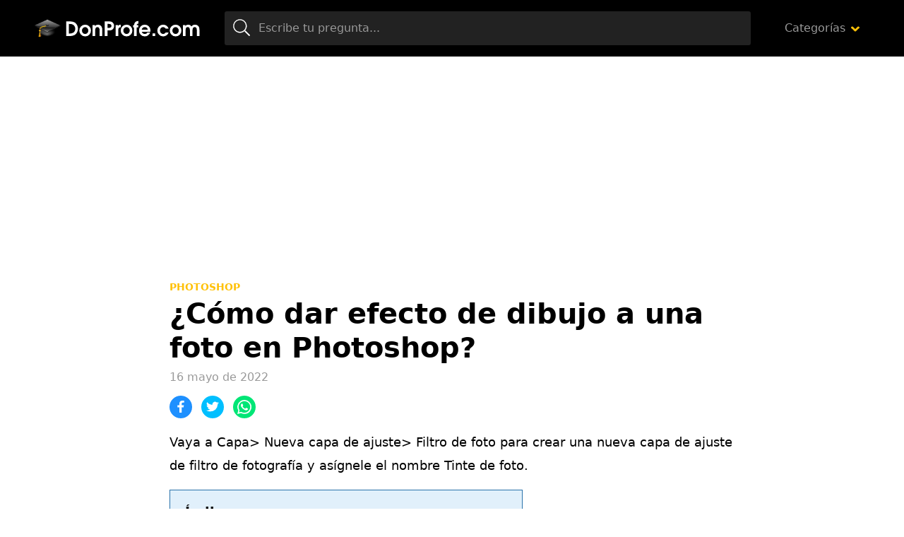

--- FILE ---
content_type: text/html; charset=UTF-8
request_url: https://www.donprofe.com/como-dar-efecto-de-dibujo-a-una-foto-en-photoshop
body_size: 7254
content:
<!doctype html>
<html lang="es">
<head>
<meta charset="utf-8">
<title>¿Cómo dar efecto de dibujo a una foto en Photoshop?</title>
<style id='wp-img-auto-sizes-contain-inline-css' type='text/css'>
img:is([sizes=auto i],[sizes^="auto," i]){contain-intrinsic-size:3000px 1500px}
/*# sourceURL=wp-img-auto-sizes-contain-inline-css */
</style>
<style id='classic-theme-styles-inline-css' type='text/css'>
/*! This file is auto-generated */
.wp-block-button__link{color:#fff;background-color:#32373c;border-radius:9999px;box-shadow:none;text-decoration:none;padding:calc(.667em + 2px) calc(1.333em + 2px);font-size:1.125em}.wp-block-file__button{background:#32373c;color:#fff;text-decoration:none}
/*# sourceURL=/wp-includes/css/classic-themes.min.css */
</style>
<link rel='stylesheet' id='wp-pagenavi-css' href='https://www.donprofe.com/wp-content/plugins/wp-pagenavi/pagenavi-css.css?ver=2.70' type='text/css' media='all' />
<meta name="title" content="¿Cómo dar efecto de dibujo a una foto en Photoshop?" />
<meta name="description" content="Vaya a Capa&gt; Nueva capa de ajuste&gt; Filtro de foto para crear una nueva capa de ajuste de filtro de fotografía y asígnele el nombre Tinte de" />
<meta name="viewport" content="width=device-width,minimum-scale=1,initial-scale=1">
<link rel="stylesheet" href="https://www.donprofe.com/assets/css/main.min.css" media="all">
<link rel="icon" href="https://www.donprofe.com/assets/img/favicon.png" sizes="32x32">
<meta name="theme-color" content="#000"/>
<script async="async" src="https://www.donprofe.com/assets/js/main.min.js"></script>
</head>
<body class="home">
<!-- Wrapper -->
<div id="aa-wp" data-gdpr="0" data-anun="1">
    <!-- Header -->
    <header id="hd" class="hd">
        <div class="top cont">
            <button class="btn menu-btn lnk aa-tgl" data-tgl="aa-wp">
                <svg viewBox="0 0 100 100" width="48">
                    <path d="m 30,33 h 40 c 0,0 9.044436,-0.654587 9.044436,-8.508902 0,-7.854315 -8.024349,-11.958003 -14.89975,-10.85914 -6.875401,1.098863 -13.637059,4.171617 -13.637059,16.368042 v 40"/>
                    <path d="m 30,50 h 40"/>
                    <path d="m 30,67 h 40 c 12.796276,0 15.357889,-11.717785 15.357889,-26.851538 0,-15.133752 -4.786586,-27.274118 -16.667516,-27.274118 -11.88093,0 -18.499247,6.994427 -18.435284,17.125656 l 0.252538,40"/>
                </svg>
            </button>
            <figure class="logo"><a href="https://www.donprofe.com/"><img src="https://www.donprofe.com/assets/img/cnt/logo.svg"
                                                  alt="Donprofe"></a></figure>
            <label for="search" class="btn search-btn lnk aa-tgl" data-tgl="hd"><i class="ic">
                    <svg>
                        <use xlink:href="#ic-search"></use>
                    </svg>
                </i></label>
            <div class="search">
                <form method="get" action="https://www.donprofe.com/">
                    <span class="btn"><i class="ic"><svg><use xlink:href="#ic-search"></use></svg></i></span>
                    <input id="search" type="search" name="s"                           placeholder="Escribe tu pregunta...">
                </form>
            </div>
                            <nav class="menu">
                    <ul>
                        <li class="menu-item-has-children categories">
                            <a href="#">Categorías</a>
                            <ul class="sub-menu">
                                                                    <li><a href="https://www.donprofe.com/categoria/alimentacion">Alimentación</a></li>
                                                                    <li><a href="https://www.donprofe.com/categoria/animales">Animales</a></li>
                                                                    <li><a href="https://www.donprofe.com/categoria/antes-de-adoptar">Antes de adoptar</a></li>
                                                                    <li><a href="https://www.donprofe.com/categoria/artes-y-manualidades">Artes y manualidades</a></li>
                                                                    <li><a href="https://www.donprofe.com/categoria/belleza">Belleza</a></li>
                                                                    <li><a href="https://www.donprofe.com/categoria/ciencias-naturales">Ciencias Naturales</a></li>
                                                                    <li><a href="https://www.donprofe.com/categoria/comida">Comida</a></li>
                                                                    <li><a href="https://www.donprofe.com/categoria/cultivo-y-cuidados-de-las-plantas">Cultivo y cuidados de las plantas</a></li>
                                                                    <li><a href="https://www.donprofe.com/categoria/curiosidades">Curiosidades</a></li>
                                                                    <li><a href="https://www.donprofe.com/categoria/curiosidades-del-mundo-animal">Curiosidades del mundo animal</a></li>
                                                                    <li><a href="https://www.donprofe.com/categoria/deporte">Deporte</a></li>
                                                                    <li><a href="https://www.donprofe.com/categoria/educacion">Educación</a></li>
                                                                    <li><a href="https://www.donprofe.com/categoria/enfermedades-y-condiciones">Enfermedades y condiciones</a></li>
                                                                    <li><a href="https://www.donprofe.com/categoria/fichas-de-animales">Fichas de animales</a></li>
                                                                    <li><a href="https://www.donprofe.com/categoria/fiesta">Fiesta</a></li>
                                                                    <li><a href="https://www.donprofe.com/categoria/gramatica-y-linguistica">Gramática y Lingüística</a></li>
                                                                    <li><a href="https://www.donprofe.com/categoria/historia">Historia</a></li>
                                                                    <li><a href="https://www.donprofe.com/categoria/hogar">Hogar</a></li>
                                                                    <li><a href="https://www.donprofe.com/categoria/lengua-espanola">Lengua española</a></li>
                                                                    <li><a href="https://www.donprofe.com/categoria/motor">Motor</a></li>
                                                                    <li><a href="https://www.donprofe.com/categoria/negocios">Negocios</a></li>
                                                                    <li><a href="https://www.donprofe.com/categoria/ocio">Ocio</a></li>
                                                                    <li><a href="https://www.donprofe.com/categoria/plantas-y-jardineria">Plantas y jardinería</a></li>
                                                                    <li><a href="https://www.donprofe.com/categoria/psicologia-clinica">Psicología clínica</a></li>
                                                                    <li><a href="https://www.donprofe.com/categoria/salud">Salud</a></li>
                                                                    <li><a href="https://www.donprofe.com/categoria/tecnologia">Tecnología</a></li>
                                                                    <li><a href="https://www.donprofe.com/categoria/tutoriales-pc">Tutoriales Pc</a></li>
                                                                    <li><a href="https://www.donprofe.com/categoria/windows-10">Windows 10</a></li>
                                                            </ul>
                        </li>
                    </ul>
                </nav>
                    </div>
    </header>
<!-- Body -->
<main class="bd cont">
        <div class="bsuperior">
        <!-- Square -->
        <ins class="adsbygoogle"
             style="display:block"
             data-ad-client="ca-pub-3053635031748181"
             data-ad-slot="3633244511"
             data-ad-format="auto"
             data-full-width-responsive="true"></ins>
        <script>
            (adsbygoogle = window.adsbygoogle || []).push({});
        </script>
    </div>
            <!-- single -->
        <article class="post single news">
                        <header class="entry-header">
                          <a title="Photoshop" href="https://www.donprofe.com/categoria/photoshop" class="category">Photoshop</a>                <h1 class="entry-title">¿Cómo dar efecto de dibujo a una foto en Photoshop?</h1>                <p class="entry-meta"><span class="date">16 mayo de 2022</span></p>
            </header>
            <div class="bot">
                <div class="share">
                    <a rel="nofollow" href="https://www.facebook.com/sharer.php?u=https%3A%2F%2Fwww.donprofe.com%2Fcomo-dar-efecto-de-dibujo-a-una-foto-en-photoshop&t=%C2%BFC%C3%B3mo+dar+efecto+de+dibujo+a+una+foto+en+Photoshop%3F+en+Donprofe.com" class="share-fbck"><i class="ic"><svg><use xlink:href="#ic-facebook"></use></svg></i></a>
                    <a rel="nofollow" href="https://twitter.com/intent/tweet?url=https%3A%2F%2Fwww.donprofe.com%2Fcomo-dar-efecto-de-dibujo-a-una-foto-en-photoshop&text=%C2%BFC%C3%B3mo+dar+efecto+de+dibujo+a+una+foto+en+Photoshop%3F+en+Donprofe.com%3A+" class="share-twtr"><i class="ic"><svg><use xlink:href="#ic-twitter"></use></svg></i></a>
                    <a rel="nofollow" href="whatsapp://send?text=%C2%BFC%C3%B3mo+dar+efecto+de+dibujo+a+una+foto+en+Photoshop%3F+en+Donprofe.com%3A+https%3A%2F%2Fwww.donprofe.com%2Fcomo-dar-efecto-de-dibujo-a-una-foto-en-photoshop" class="share-wapp"><i class="ic"><svg><use xlink:href="#ic-whatsapp"></use></svg></i></a>
                </div>
            </div>
            <div class="entry-content">
                <p>Vaya a Capa&gt; Nueva capa de ajuste&gt; Filtro de foto para crear una nueva capa de ajuste de filtro de fotografía y asígnele el nombre Tinte de foto.</p>
<div id="heading_box"><p class="box_title">&Iacute;ndice</p><ol><li><a href="#anchor_1">Pasos para conseguir un dibujo profesional</a></li><li><a href="#anchor_2">¿Cómo hacer efecto de dibujo en una foto?</a></li><li><a href="#anchor_3">¿Cómo hacer efecto boceto en Photoshop?</a></li><li><a href="#anchor_4">¿Cómo poner efecto de dibujo a una foto en Photoshop?</a></li><li><a href="#anchor_5">¿Cómo transformar una foto en un dibujo a lápiz?</a></li><li><a href="#anchor_6">¿Cómo se llama la aplicación para convertir fotos en dibujos?</a></li><li><a href="#anchor_7">¿Cómo hacer un boceto de una imagen en Photoshop?</a></li><li><a href="#anchor_8">¿Cómo hacer efecto reflejo en una imagen en Photoshop?</a></li><li><a href="#anchor_9">¿Cómo hacer un efecto bokeh en Photoshop?</a></li></ol></div>
<h2 id="anchor_1">Pasos para conseguir un dibujo profesional</h2>
<ol>
<li>Duplicamos la capa que contiene la fotografía, pulsando CTRL + J.</li>
<li>Desaturamos la copia que hemos creado.</li>
<li>Duplicamos la capa que hemos desaturado.</li>
<li>Invertimos la última copia que hemos creado.</li>
<li>Cambiamos el modo de fusión a Sobreexponer color.</li>
</ol>
<div><ins class="adsbygoogle"
     style="display:block; text-align:center;"
     data-ad-layout="in-article"
     data-ad-format="fluid"
     data-ad-client="ca-pub-3053635031748181"
     data-ad-slot="5752975545"></ins>
<script>
     (adsbygoogle = window.adsbygoogle || []).push({});
</script></div><h2 id="anchor_2">¿Cómo hacer efecto de dibujo en una foto?</h2>
<p>Cómo agregar efectos de dibujo a las fotos en Photoshop.</p>
<ol>
<li>Agrega una imagen. Elige la imagen que quieres transformar en dibujo con Photoshop.</li>
<li>Convierte la imagen en un objeto inteligente para editar sin destruir lo anterior.</li>
<li>Aplica el efecto Bordes añadidos.</li>
<li>Almacena la foto transformada en dibujo.</li>
</ol>
<h2 id="anchor_3">¿Cómo hacer efecto boceto en Photoshop?</h2>
<p>Seleccione la capa fotográfica, vaya a Ajustes de Imagen y encuentre Matiz y Saturación. Ajuste la Saturación a -100 para cambiar la imagen a blanco y negro. Agregue una Máscara de Capa a la capa de imagen y rellene la máscara con negro de tal manera que la imagen desaparezca.</p>
<h2 id="anchor_4">¿Cómo poner efecto de dibujo a una foto en Photoshop?</h2>
<p>Abre la imagen a la cual le quieres aplicar el efecto de dibujo a lápiz en Photoshop y duplica la capa usando el comando Ctrl+J. Selecciona la copia de la capa original y ve a Imagen y selecciona Ajustes &gt; Desaturar o usa el comando Mayús+Ctrl+U.</p>
<div><ins class="adsbygoogle"
     style="display:block; text-align:center;"
     data-ad-layout="in-article"
     data-ad-format="fluid"
     data-ad-client="ca-pub-3053635031748181"
     data-ad-slot="5752975545"></ins>
<script>
     (adsbygoogle = window.adsbygoogle || []).push({});
</script></div><h2 id="anchor_5">¿Cómo transformar una foto en un dibujo a lápiz?</h2>
<p>Hay un modo más fácil de convertir tus fotos en dibujos que con papel, lápiz y talento, y la solución es la misma de siempre: con una aplicación. Esa aplicación es Photo Lab, una app de filtros y efectos similar a PicsArt y que lleva evolucionando prácticamente desde el inicio de los smartphones.</p>
<h2 id="anchor_6">¿Cómo se llama la aplicación para convertir fotos en dibujos?</h2>
<p>Prisma Photo Editor<br />
 Prisma es una de las mejores y más famosas aplicaciones de edición de imágenes disponible para Android. Y como era de esperarse también tiene herramientas para convertir tus fotos en dibujos. La aplicación ofrece cientos de filtros, estilos y otras herramientas.</p>
<h2 id="anchor_7">¿Cómo hacer un boceto de una imagen en Photoshop?</h2>
<p>Abre la imagen que deseas modificar<br />
 Abre la imagen a la cual le quieres aplicar el efecto de dibujo a lápiz en Photoshop y duplica la capa usando el comando Ctrl+J. Selecciona la copia de la capa original y ve a Imagen y selecciona Ajustes &gt; Desaturar o usa el comando Mayús+Ctrl+U.</p>
<div><ins class="adsbygoogle"
     style="display:block; text-align:center;"
     data-ad-layout="in-article"
     data-ad-format="fluid"
     data-ad-client="ca-pub-3053635031748181"
     data-ad-slot="5752975545"></ins>
<script>
     (adsbygoogle = window.adsbygoogle || []).push({});
</script></div><h2 id="anchor_8">¿Cómo hacer efecto reflejo en una imagen en Photoshop?</h2>
<p>Para ello, haz clic en el menú en Editar, pasa con el ratón sobre Transformar y selecciona Voltear horizontal. De esta forma, se logra un efecto espejo de toda la imagen y, de repente, la fotografía tiene un aspecto mucho más positivo, ya que la carretera sube de forma positiva.</p>
<h2 id="anchor_9">¿Cómo hacer un efecto bokeh en Photoshop?</h2>
<p>Hacer un Falso Efecto Bokeh en Photoshop</p>
<ol>
<li>01 – Establecer un pincel. Primero que nada abrimos la imagen original y ejecutamos el menú &gt;Capas &gt;Duplicar capa, o presionamos Ctrl/Cmnd + J.</li>
<li>02 – Patrones de pintura.</li>
<li>03 – Hacemos un círculo.</li>
<li>04 – Construir el efecto.</li>
<li>05 – Aplicar Capas de ajuste.</li>
</ol>
            </div>
            <footer class="entry-footer">
                <div class="share">
                    <a rel="nofollow" href="https://www.facebook.com/sharer.php?u=https%3A%2F%2Fwww.donprofe.com%2Fcomo-dar-efecto-de-dibujo-a-una-foto-en-photoshop&t=%C2%BFC%C3%B3mo+dar+efecto+de+dibujo+a+una+foto+en+Photoshop%3F+en+Donprofe.com" class="share-fbck"><i class="ic"><svg><use xlink:href="#ic-facebook"></use></svg></i></a>
                    <a rel="nofollow" href="https://twitter.com/intent/tweet?url=https%3A%2F%2Fwww.donprofe.com%2Fcomo-dar-efecto-de-dibujo-a-una-foto-en-photoshop&text=%C2%BFC%C3%B3mo+dar+efecto+de+dibujo+a+una+foto+en+Photoshop%3F+en+Donprofe.com%3A+" class="share-twtr"><i class="ic"><svg><use xlink:href="#ic-twitter"></use></svg></i></a>
                    <a rel="nofollow" href="whatsapp://send?text=%C2%BFC%C3%B3mo+dar+efecto+de+dibujo+a+una+foto+en+Photoshop%3F+en+Donprofe.com%3A+https%3A%2F%2Fwww.donprofe.com%2Fcomo-dar-efecto-de-dibujo-a-una-foto-en-photoshop" class="share-wapp"><i class="ic"><svg><use xlink:href="#ic-whatsapp"></use></svg></i></a>
                </div>
            </footer>
        </article>
                        <!-- section -->
        <section class="section gray">
            <header class="section-header">
                <h2 class="section-title">Preguntas relacionadas</h2>
                <h3 class="section-subtitle">Otras preguntas que podrían interesarte de Photoshop</h3>
            </header>
            <ol class="news-list">
                    <li class="post news">
                        <div class="entry-header">
                            <p class="entry-title"><a title="¿Qué es Photoshop y sus herramientas?" href="https://www.donprofe.com/que-es-photoshop-y-sus-herramientas" class="lnk-blk">¿Qué es Photoshop y sus herramientas?</a></p>
                        </div>
                    </li>
                    <li class="post news">
                        <div class="entry-header">
                            <p class="entry-title"><a title="¿Cómo convertir una imagen a 300 DPI online?" href="https://www.donprofe.com/como-convertir-una-imagen-a-300-dpi-online" class="lnk-blk">¿Cómo convertir una imagen a 300 DPI online?</a></p>
                        </div>
                    </li>
                    <li class="post news">
                        <div class="entry-header">
                            <p class="entry-title"><a title="¿Dónde quedan los archivos temporales de Photoshop?" href="https://www.donprofe.com/donde-quedan-los-archivos-temporales-de-photoshop" class="lnk-blk">¿Dónde quedan los archivos temporales de Photoshop?</a></p>
                        </div>
                    </li>
                    <li class="post news">
                        <div class="entry-header">
                            <p class="entry-title"><a title="¿Cómo dejar solo el contorno de una imagen?" href="https://www.donprofe.com/como-dejar-solo-el-contorno-de-una-imagen" class="lnk-blk">¿Cómo dejar solo el contorno de una imagen?</a></p>
                        </div>
                    </li>
                    <li class="post news">
                        <div class="entry-header">
                            <p class="entry-title"><a title="¿Cómo habilitar la barra de herramientas en Photoshop?" href="https://www.donprofe.com/como-habilitar-la-barra-de-herramientas-en-photoshop" class="lnk-blk">¿Cómo habilitar la barra de herramientas en Photoshop?</a></p>
                        </div>
                    </li>
                    <li class="post news">
                        <div class="entry-header">
                            <p class="entry-title"><a title="¿Cómo poner borde a un texto en Photoshop?" href="https://www.donprofe.com/como-poner-borde-a-un-texto-en-photoshop" class="lnk-blk">¿Cómo poner borde a un texto en Photoshop?</a></p>
                        </div>
                    </li>
                    <li class="post news">
                        <div class="entry-header">
                            <p class="entry-title"><a title="¿Qué es un objeto inteligente y para qué sirve?" href="https://www.donprofe.com/que-es-un-objeto-inteligente-y-para-que-sirve" class="lnk-blk">¿Qué es un objeto inteligente y para qué sirve?</a></p>
                        </div>
                    </li>
                    <li class="post news">
                        <div class="entry-header">
                            <p class="entry-title"><a title="¿Cómo imprimir varias imágenes en una sola hoja en Photoshop?" href="https://www.donprofe.com/como-imprimir-varias-imagenes-en-una-sola-hoja-en-photoshop" class="lnk-blk">¿Cómo imprimir varias imágenes en una sola hoja en Photoshop?</a></p>
                        </div>
                    </li>
                    <li class="post news">
                        <div class="entry-header">
                            <p class="entry-title"><a title="¿Qué es la herramienta borrador de fondos en Photoshop?" href="https://www.donprofe.com/que-es-la-herramienta-borrador-de-fondos-en-photoshop" class="lnk-blk">¿Qué es la herramienta borrador de fondos en Photoshop?</a></p>
                        </div>
                    </li>
            </ol>
        </section>

    </main>
<!-- Footer -->
<footer class="ft">
    <div class="bot cont">
        <figure class="logo"><a href="https://www.donprofe.com/"><img class="lazy" src="[data-uri]" data-src="https://www.donprofe.com/assets/img/cnt/logo-ft.svg" alt="Donprofe footer"></a></figure>
        <p class="copy">Donprofe.com © Preguntas y respuestas 2026 <span>Todos los derechos reservados</span> <a rel="nofollow" href="https://www.donprofe.com/politica-privacidad/">Política Privacidad</a>  -  <a rel="nofollow" href="https://www.donprofe.com/contactar/">Contacto</a></p>
    </div>
</footer>
</div>

<!-- icons -->
<svg xmlns="http://www.w3.org/2000/svg" hidden>
    <symbol id="ic-search" viewBox="0 0 24 24"><path d="M23.835,22.574l-6.047-6.047a.556.556,0,0,0-.4-.164h-.483a9.652,9.652,0,1,0-.544.548v.478a.576.576,0,0,0,.164.4l6.047,6.047a.563.563,0,0,0,.8,0l.464-.464A.563.563,0,0,0,23.835,22.574ZM9.75,18A8.25,8.25,0,1,1,18,9.75,8.244,8.244,0,0,1,9.75,18Z"/></symbol>
    <symbol id="ic-down" viewBox="0 0 10 6"><path d="M4.422,158.545.17,154.6a.66.66,0,0,1,0-.985l.706-.656a.788.788,0,0,1,1.06,0l3.013,2.8,3.013-2.8a.788.788,0,0,1,1.06,0l.706.656a.66.66,0,0,1,0,.985l-4.251,3.95a.784.784,0,0,1-1.057,0Z" transform="translate(0.05 -152.75)"/></symbol>
    <symbol id="ic-left" viewBox="0 0 28 16"><g transform="translate(0 -128)"><path d="M8.561,143.781,9,143.339a.75.75,0,0,0,0-1.061l-5.246-5.215H27.25a.75.75,0,0,0,.75-.75v-.625a.75.75,0,0,0-.75-.75H3.758L9,129.723a.75.75,0,0,0,0-1.061l-.442-.442a.75.75,0,0,0-1.061,0L.22,135.47a.75.75,0,0,0,0,1.061l7.28,7.25A.75.75,0,0,0,8.561,143.781Z"/></g></symbol>
    <symbol id="ic-right" viewBox="0 0 28 16"><g transform="translate(0 -128)"><path d="M19.439,128.219l-.442.442a.75.75,0,0,0,0,1.061l5.246,5.215H.75a.75.75,0,0,0-.75.75v.625a.75.75,0,0,0,.75.75H24.243L19,142.278a.75.75,0,0,0,0,1.061l.442.442a.75.75,0,0,0,1.061,0l7.28-7.25a.75.75,0,0,0,0-1.061l-7.28-7.25A.75.75,0,0,0,19.439,128.219Z"/></g></symbol>
    <symbol id="ic-play" viewBox="0 0 20 20"><g transform="translate(-48 -8)"><path d="M18,8A10,10,0,1,0,28,18,10,10,0,0,0,18,8Zm4.665,10.968-7.1,4.073a.969.969,0,0,1-1.44-.847V13.806a.97.97,0,0,1,1.44-.847l7.1,4.315A.971.971,0,0,1,22.665,18.968Z" transform="translate(40)"/></g></symbol>
    <symbol id="ic-music" viewBox="0 0 16 16"><g transform="translate(0 0.009)"><path d="M16,.992A1,1,0,0,0,14.7.038L4.7,2.991a1,1,0,0,0-.7.953v8.169a4.323,4.323,0,0,0-1-.122c-1.657,0-3,.9-3,2s1.343,2,3,2,3-.9,3-2v-7.3l8-2.344v5.77a4.323,4.323,0,0,0-1-.122c-1.657,0-3,.9-3,2s1.343,2,3,2,3-.9,3-2v-11Z" transform="translate(0 0)"/></g></symbol>
    <symbol id="ic-facebook" viewBox="0 0 12.891 25"><g><path d="M3.745,25V13.818H0V9.375H3.745v-3.5C3.745,2.07,6.069,0,9.463,0a31.442,31.442,0,0,1,3.428.176V4.15H10.537c-1.846,0-2.2.879-2.2,2.163V9.375H12.5l-.571,4.443H8.335V25"/></g></symbol>
    <symbol id="ic-instagram" viewBox="0 0 21.887 21.882"><g><path d="M10.871,37.156a5.61,5.61,0,1,0,5.61,5.61A5.6,5.6,0,0,0,10.871,37.156Zm0,9.258a3.647,3.647,0,1,1,3.647-3.647,3.654,3.654,0,0,1-3.647,3.647Zm7.148-9.487a1.309,1.309,0,1,1-1.309-1.309A1.306,1.306,0,0,1,18.019,36.926Zm3.716,1.328a6.476,6.476,0,0,0-1.768-4.585A6.519,6.519,0,0,0,15.383,31.9c-1.807-.1-7.222-.1-9.028,0a6.509,6.509,0,0,0-4.585,1.763A6.5,6.5,0,0,0,0,38.25c-.1,1.807-.1,7.222,0,9.028a6.476,6.476,0,0,0,1.768,4.585A6.527,6.527,0,0,0,6.354,53.63c1.807.1,7.222.1,9.028,0a6.476,6.476,0,0,0,4.585-1.768,6.518,6.518,0,0,0,1.768-4.585C21.838,45.471,21.838,40.061,21.735,38.254ZM19.4,49.216a3.693,3.693,0,0,1-2.08,2.08c-1.44.571-4.858.439-6.45.439s-5.015.127-6.45-.439a3.693,3.693,0,0,1-2.08-2.08c-.571-1.44-.439-4.858-.439-6.45s-.127-5.015.439-6.45a3.693,3.693,0,0,1,2.08-2.08c1.44-.571,4.858-.439,6.45-.439s5.015-.127,6.45.439a3.693,3.693,0,0,1,2.08,2.08c.571,1.44.439,4.858.439,6.45S19.973,47.781,19.4,49.216Z" transform="translate(0.075 -31.825)"/></g></symbol>
    <symbol id="ic-twitter" viewBox="0 0 25 20.305"><g><path d="M22.43,53.142c.016.222.016.444.016.666A14.478,14.478,0,0,1,7.868,68.387,14.479,14.479,0,0,1,0,66.086a10.6,10.6,0,0,0,1.237.063A10.261,10.261,0,0,0,7.6,63.961a5.133,5.133,0,0,1-4.791-3.553,6.462,6.462,0,0,0,.968.079,5.419,5.419,0,0,0,1.348-.174,5.124,5.124,0,0,1-4.109-5.029V55.22a5.16,5.16,0,0,0,2.316.65,5.131,5.131,0,0,1-1.586-6.853A14.564,14.564,0,0,0,12.31,54.38a5.784,5.784,0,0,1-.127-1.174A5.129,5.129,0,0,1,21.05,49.7,10.088,10.088,0,0,0,24.3,48.463a5.11,5.11,0,0,1-2.253,2.824A10.272,10.272,0,0,0,25,50.493,11.014,11.014,0,0,1,22.43,53.142Z" transform="translate(0 -48.082)"/></g></symbol>
    <symbol id="ic-view" viewBox="0 0 22 15"><g transform="translate(-1 -4.5)"><path d="M12,4.5A11.827,11.827,0,0,0,1,12a11.817,11.817,0,0,0,22,0A11.827,11.827,0,0,0,12,4.5ZM12,17a5,5,0,1,1,5-5A5,5,0,0,1,12,17Zm0-8a3,3,0,1,0,3,3A3,3,0,0,0,12,9Z"/></g></symbol>
    <symbol id="ic-whatsapp" viewBox="0 0 22 22"><g transform="translate(0 -32)"><path d="M18.7,35.2A10.905,10.905,0,0,0,1.547,48.353L0,54l5.78-1.517a10.869,10.869,0,0,0,5.21,1.326h0A10.833,10.833,0,0,0,18.7,35.2ZM11,51.972A9.045,9.045,0,0,1,6.379,50.71l-.329-.2-3.428.9.913-3.344-.216-.344a9.079,9.079,0,1,1,16.839-4.817A9.162,9.162,0,0,1,11,51.972Zm4.97-6.787c-.27-.138-1.611-.8-1.861-.884s-.432-.137-.614.138-.7.884-.864,1.071-.319.206-.589.069a7.415,7.415,0,0,1-3.708-3.241c-.28-.481.28-.447.8-1.488a.5.5,0,0,0-.025-.476c-.069-.138-.614-1.478-.84-2.023s-.447-.457-.614-.467-.339-.01-.521-.01a1.009,1.009,0,0,0-.727.339,3.061,3.061,0,0,0-.953,2.274A5.337,5.337,0,0,0,6.561,43.3a12.173,12.173,0,0,0,4.655,4.115,5.33,5.33,0,0,0,3.271.683,2.79,2.79,0,0,0,1.837-1.3,2.278,2.278,0,0,0,.157-1.3C16.417,45.387,16.235,45.318,15.965,45.185Z" transform="translate(0 0)"/></g></symbol>
    <symbol id="ic-report" viewBox="0 0 12.068 14"><g transform="translate(-3.029)"><path d="M15.1,9.828c0,.2-.168.28-.364.364a6.449,6.449,0,0,1-2.52.644c-1.26,0-1.848-.784-3.36-.784a8.012,8.012,0,0,0-3.164.812c-.056.028-.112.028-.168.056v2.128A.918.918,0,0,1,4.6,14a.944.944,0,0,1-.952-.952V2.8a1.563,1.563,0,1,1,2.52-1.232A1.487,1.487,0,0,1,5.549,2.8v.868a8.335,8.335,0,0,1,3.136-.784c1.785,0,2.671.756,3.472.756a9.819,9.819,0,0,0,2.52-.756.4.4,0,0,1,.42.364v6.58Z"/></g></symbol>
    <symbol id="ic-close" viewBox="0 0 16 16"><g transform="translate(0 -80)"><path d="M11.033,88l4.549-4.549a1.43,1.43,0,0,0,0-2.022L14.57,80.419a1.43,1.43,0,0,0-2.022,0L8,84.967,3.451,80.419a1.43,1.43,0,0,0-2.022,0L.419,81.43a1.43,1.43,0,0,0,0,2.022L4.967,88,.419,92.549a1.43,1.43,0,0,0,0,2.022L1.43,95.581a1.43,1.43,0,0,0,2.022,0L8,91.033l4.549,4.549a1.43,1.43,0,0,0,2.022,0l1.011-1.011a1.43,1.43,0,0,0,0-2.022Z"/></g></symbol>
</svg>
<script>
    var analytics_code = 'UA-226153150-6';
    window.dataLayer = window.dataLayer || [];
    function gtag(){dataLayer.push(arguments);}
    gtag('js', new Date());
    gtag('config', analytics_code);
</script>
<script defer src="https://static.cloudflareinsights.com/beacon.min.js/vcd15cbe7772f49c399c6a5babf22c1241717689176015" integrity="sha512-ZpsOmlRQV6y907TI0dKBHq9Md29nnaEIPlkf84rnaERnq6zvWvPUqr2ft8M1aS28oN72PdrCzSjY4U6VaAw1EQ==" data-cf-beacon='{"version":"2024.11.0","token":"92d0a31d01314e60bd71294f49a59c2e","r":1,"server_timing":{"name":{"cfCacheStatus":true,"cfEdge":true,"cfExtPri":true,"cfL4":true,"cfOrigin":true,"cfSpeedBrain":true},"location_startswith":null}}' crossorigin="anonymous"></script>
</body>
</html>

--- FILE ---
content_type: text/html; charset=utf-8
request_url: https://www.google.com/recaptcha/api2/aframe
body_size: 264
content:
<!DOCTYPE HTML><html><head><meta http-equiv="content-type" content="text/html; charset=UTF-8"></head><body><script nonce="YmgvbBYT7eTFodZsiuafRg">/** Anti-fraud and anti-abuse applications only. See google.com/recaptcha */ try{var clients={'sodar':'https://pagead2.googlesyndication.com/pagead/sodar?'};window.addEventListener("message",function(a){try{if(a.source===window.parent){var b=JSON.parse(a.data);var c=clients[b['id']];if(c){var d=document.createElement('img');d.src=c+b['params']+'&rc='+(localStorage.getItem("rc::a")?sessionStorage.getItem("rc::b"):"");window.document.body.appendChild(d);sessionStorage.setItem("rc::e",parseInt(sessionStorage.getItem("rc::e")||0)+1);localStorage.setItem("rc::h",'1769328182168');}}}catch(b){}});window.parent.postMessage("_grecaptcha_ready", "*");}catch(b){}</script></body></html>